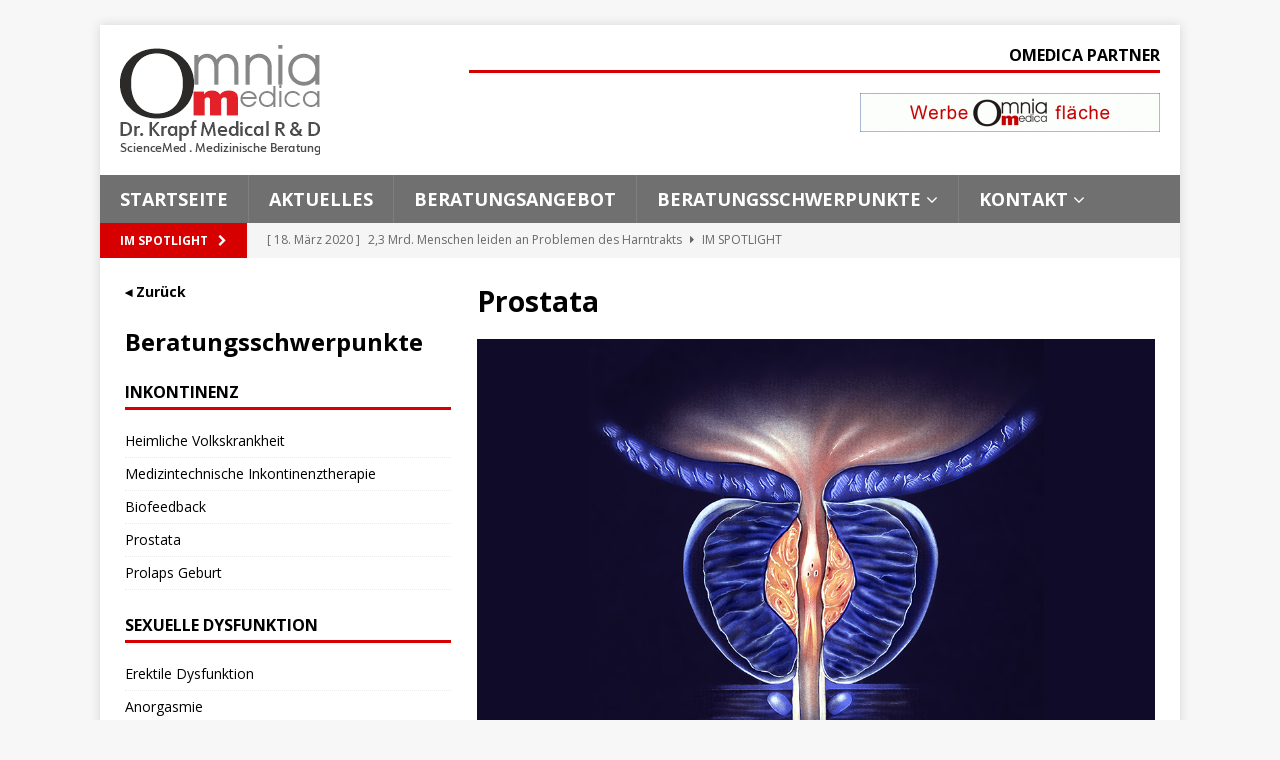

--- FILE ---
content_type: text/html; charset=UTF-8
request_url: https://omedica.de/prostata/
body_size: 39813
content:
<!DOCTYPE html>
<html class="no-js mh-one-sb" lang="de">
<head>
<meta charset="UTF-8">
<meta name="viewport" content="width=device-width, initial-scale=1.0">
<link rel="profile" href="http://gmpg.org/xfn/11" />
<title>Prostata &#8211; Omedica | Omnia Medica | ScienceMed | Medizinische Beratung</title>
<meta name='robots' content='max-image-preview:large' />
<link rel='dns-prefetch' href='//fonts.googleapis.com' />
<link rel="alternate" type="application/rss+xml" title="Omedica | Omnia Medica | ScienceMed | Medizinische Beratung &raquo; Feed" href="https://omedica.de/feed/" />
<link rel="alternate" type="application/rss+xml" title="Omedica | Omnia Medica | ScienceMed | Medizinische Beratung &raquo; Kommentar-Feed" href="https://omedica.de/comments/feed/" />
<script type="text/javascript">
window._wpemojiSettings = {"baseUrl":"https:\/\/s.w.org\/images\/core\/emoji\/14.0.0\/72x72\/","ext":".png","svgUrl":"https:\/\/s.w.org\/images\/core\/emoji\/14.0.0\/svg\/","svgExt":".svg","source":{"concatemoji":"https:\/\/omedica.de\/wp-includes\/js\/wp-emoji-release.min.js?ver=6.1.9"}};
/*! This file is auto-generated */
!function(e,a,t){var n,r,o,i=a.createElement("canvas"),p=i.getContext&&i.getContext("2d");function s(e,t){var a=String.fromCharCode,e=(p.clearRect(0,0,i.width,i.height),p.fillText(a.apply(this,e),0,0),i.toDataURL());return p.clearRect(0,0,i.width,i.height),p.fillText(a.apply(this,t),0,0),e===i.toDataURL()}function c(e){var t=a.createElement("script");t.src=e,t.defer=t.type="text/javascript",a.getElementsByTagName("head")[0].appendChild(t)}for(o=Array("flag","emoji"),t.supports={everything:!0,everythingExceptFlag:!0},r=0;r<o.length;r++)t.supports[o[r]]=function(e){if(p&&p.fillText)switch(p.textBaseline="top",p.font="600 32px Arial",e){case"flag":return s([127987,65039,8205,9895,65039],[127987,65039,8203,9895,65039])?!1:!s([55356,56826,55356,56819],[55356,56826,8203,55356,56819])&&!s([55356,57332,56128,56423,56128,56418,56128,56421,56128,56430,56128,56423,56128,56447],[55356,57332,8203,56128,56423,8203,56128,56418,8203,56128,56421,8203,56128,56430,8203,56128,56423,8203,56128,56447]);case"emoji":return!s([129777,127995,8205,129778,127999],[129777,127995,8203,129778,127999])}return!1}(o[r]),t.supports.everything=t.supports.everything&&t.supports[o[r]],"flag"!==o[r]&&(t.supports.everythingExceptFlag=t.supports.everythingExceptFlag&&t.supports[o[r]]);t.supports.everythingExceptFlag=t.supports.everythingExceptFlag&&!t.supports.flag,t.DOMReady=!1,t.readyCallback=function(){t.DOMReady=!0},t.supports.everything||(n=function(){t.readyCallback()},a.addEventListener?(a.addEventListener("DOMContentLoaded",n,!1),e.addEventListener("load",n,!1)):(e.attachEvent("onload",n),a.attachEvent("onreadystatechange",function(){"complete"===a.readyState&&t.readyCallback()})),(e=t.source||{}).concatemoji?c(e.concatemoji):e.wpemoji&&e.twemoji&&(c(e.twemoji),c(e.wpemoji)))}(window,document,window._wpemojiSettings);
</script>
<style type="text/css">
img.wp-smiley,
img.emoji {
	display: inline !important;
	border: none !important;
	box-shadow: none !important;
	height: 1em !important;
	width: 1em !important;
	margin: 0 0.07em !important;
	vertical-align: -0.1em !important;
	background: none !important;
	padding: 0 !important;
}
</style>
	<link rel='stylesheet' id='wp-block-library-css' href='https://omedica.de/wp-includes/css/dist/block-library/style.min.css?ver=6.1.9' type='text/css' media='all' />
<link rel='stylesheet' id='classic-theme-styles-css' href='https://omedica.de/wp-includes/css/classic-themes.min.css?ver=1' type='text/css' media='all' />
<style id='global-styles-inline-css' type='text/css'>
body{--wp--preset--color--black: #000000;--wp--preset--color--cyan-bluish-gray: #abb8c3;--wp--preset--color--white: #ffffff;--wp--preset--color--pale-pink: #f78da7;--wp--preset--color--vivid-red: #cf2e2e;--wp--preset--color--luminous-vivid-orange: #ff6900;--wp--preset--color--luminous-vivid-amber: #fcb900;--wp--preset--color--light-green-cyan: #7bdcb5;--wp--preset--color--vivid-green-cyan: #00d084;--wp--preset--color--pale-cyan-blue: #8ed1fc;--wp--preset--color--vivid-cyan-blue: #0693e3;--wp--preset--color--vivid-purple: #9b51e0;--wp--preset--gradient--vivid-cyan-blue-to-vivid-purple: linear-gradient(135deg,rgba(6,147,227,1) 0%,rgb(155,81,224) 100%);--wp--preset--gradient--light-green-cyan-to-vivid-green-cyan: linear-gradient(135deg,rgb(122,220,180) 0%,rgb(0,208,130) 100%);--wp--preset--gradient--luminous-vivid-amber-to-luminous-vivid-orange: linear-gradient(135deg,rgba(252,185,0,1) 0%,rgba(255,105,0,1) 100%);--wp--preset--gradient--luminous-vivid-orange-to-vivid-red: linear-gradient(135deg,rgba(255,105,0,1) 0%,rgb(207,46,46) 100%);--wp--preset--gradient--very-light-gray-to-cyan-bluish-gray: linear-gradient(135deg,rgb(238,238,238) 0%,rgb(169,184,195) 100%);--wp--preset--gradient--cool-to-warm-spectrum: linear-gradient(135deg,rgb(74,234,220) 0%,rgb(151,120,209) 20%,rgb(207,42,186) 40%,rgb(238,44,130) 60%,rgb(251,105,98) 80%,rgb(254,248,76) 100%);--wp--preset--gradient--blush-light-purple: linear-gradient(135deg,rgb(255,206,236) 0%,rgb(152,150,240) 100%);--wp--preset--gradient--blush-bordeaux: linear-gradient(135deg,rgb(254,205,165) 0%,rgb(254,45,45) 50%,rgb(107,0,62) 100%);--wp--preset--gradient--luminous-dusk: linear-gradient(135deg,rgb(255,203,112) 0%,rgb(199,81,192) 50%,rgb(65,88,208) 100%);--wp--preset--gradient--pale-ocean: linear-gradient(135deg,rgb(255,245,203) 0%,rgb(182,227,212) 50%,rgb(51,167,181) 100%);--wp--preset--gradient--electric-grass: linear-gradient(135deg,rgb(202,248,128) 0%,rgb(113,206,126) 100%);--wp--preset--gradient--midnight: linear-gradient(135deg,rgb(2,3,129) 0%,rgb(40,116,252) 100%);--wp--preset--duotone--dark-grayscale: url('#wp-duotone-dark-grayscale');--wp--preset--duotone--grayscale: url('#wp-duotone-grayscale');--wp--preset--duotone--purple-yellow: url('#wp-duotone-purple-yellow');--wp--preset--duotone--blue-red: url('#wp-duotone-blue-red');--wp--preset--duotone--midnight: url('#wp-duotone-midnight');--wp--preset--duotone--magenta-yellow: url('#wp-duotone-magenta-yellow');--wp--preset--duotone--purple-green: url('#wp-duotone-purple-green');--wp--preset--duotone--blue-orange: url('#wp-duotone-blue-orange');--wp--preset--font-size--small: 13px;--wp--preset--font-size--medium: 20px;--wp--preset--font-size--large: 36px;--wp--preset--font-size--x-large: 42px;--wp--preset--spacing--20: 0.44rem;--wp--preset--spacing--30: 0.67rem;--wp--preset--spacing--40: 1rem;--wp--preset--spacing--50: 1.5rem;--wp--preset--spacing--60: 2.25rem;--wp--preset--spacing--70: 3.38rem;--wp--preset--spacing--80: 5.06rem;}:where(.is-layout-flex){gap: 0.5em;}body .is-layout-flow > .alignleft{float: left;margin-inline-start: 0;margin-inline-end: 2em;}body .is-layout-flow > .alignright{float: right;margin-inline-start: 2em;margin-inline-end: 0;}body .is-layout-flow > .aligncenter{margin-left: auto !important;margin-right: auto !important;}body .is-layout-constrained > .alignleft{float: left;margin-inline-start: 0;margin-inline-end: 2em;}body .is-layout-constrained > .alignright{float: right;margin-inline-start: 2em;margin-inline-end: 0;}body .is-layout-constrained > .aligncenter{margin-left: auto !important;margin-right: auto !important;}body .is-layout-constrained > :where(:not(.alignleft):not(.alignright):not(.alignfull)){max-width: var(--wp--style--global--content-size);margin-left: auto !important;margin-right: auto !important;}body .is-layout-constrained > .alignwide{max-width: var(--wp--style--global--wide-size);}body .is-layout-flex{display: flex;}body .is-layout-flex{flex-wrap: wrap;align-items: center;}body .is-layout-flex > *{margin: 0;}:where(.wp-block-columns.is-layout-flex){gap: 2em;}.has-black-color{color: var(--wp--preset--color--black) !important;}.has-cyan-bluish-gray-color{color: var(--wp--preset--color--cyan-bluish-gray) !important;}.has-white-color{color: var(--wp--preset--color--white) !important;}.has-pale-pink-color{color: var(--wp--preset--color--pale-pink) !important;}.has-vivid-red-color{color: var(--wp--preset--color--vivid-red) !important;}.has-luminous-vivid-orange-color{color: var(--wp--preset--color--luminous-vivid-orange) !important;}.has-luminous-vivid-amber-color{color: var(--wp--preset--color--luminous-vivid-amber) !important;}.has-light-green-cyan-color{color: var(--wp--preset--color--light-green-cyan) !important;}.has-vivid-green-cyan-color{color: var(--wp--preset--color--vivid-green-cyan) !important;}.has-pale-cyan-blue-color{color: var(--wp--preset--color--pale-cyan-blue) !important;}.has-vivid-cyan-blue-color{color: var(--wp--preset--color--vivid-cyan-blue) !important;}.has-vivid-purple-color{color: var(--wp--preset--color--vivid-purple) !important;}.has-black-background-color{background-color: var(--wp--preset--color--black) !important;}.has-cyan-bluish-gray-background-color{background-color: var(--wp--preset--color--cyan-bluish-gray) !important;}.has-white-background-color{background-color: var(--wp--preset--color--white) !important;}.has-pale-pink-background-color{background-color: var(--wp--preset--color--pale-pink) !important;}.has-vivid-red-background-color{background-color: var(--wp--preset--color--vivid-red) !important;}.has-luminous-vivid-orange-background-color{background-color: var(--wp--preset--color--luminous-vivid-orange) !important;}.has-luminous-vivid-amber-background-color{background-color: var(--wp--preset--color--luminous-vivid-amber) !important;}.has-light-green-cyan-background-color{background-color: var(--wp--preset--color--light-green-cyan) !important;}.has-vivid-green-cyan-background-color{background-color: var(--wp--preset--color--vivid-green-cyan) !important;}.has-pale-cyan-blue-background-color{background-color: var(--wp--preset--color--pale-cyan-blue) !important;}.has-vivid-cyan-blue-background-color{background-color: var(--wp--preset--color--vivid-cyan-blue) !important;}.has-vivid-purple-background-color{background-color: var(--wp--preset--color--vivid-purple) !important;}.has-black-border-color{border-color: var(--wp--preset--color--black) !important;}.has-cyan-bluish-gray-border-color{border-color: var(--wp--preset--color--cyan-bluish-gray) !important;}.has-white-border-color{border-color: var(--wp--preset--color--white) !important;}.has-pale-pink-border-color{border-color: var(--wp--preset--color--pale-pink) !important;}.has-vivid-red-border-color{border-color: var(--wp--preset--color--vivid-red) !important;}.has-luminous-vivid-orange-border-color{border-color: var(--wp--preset--color--luminous-vivid-orange) !important;}.has-luminous-vivid-amber-border-color{border-color: var(--wp--preset--color--luminous-vivid-amber) !important;}.has-light-green-cyan-border-color{border-color: var(--wp--preset--color--light-green-cyan) !important;}.has-vivid-green-cyan-border-color{border-color: var(--wp--preset--color--vivid-green-cyan) !important;}.has-pale-cyan-blue-border-color{border-color: var(--wp--preset--color--pale-cyan-blue) !important;}.has-vivid-cyan-blue-border-color{border-color: var(--wp--preset--color--vivid-cyan-blue) !important;}.has-vivid-purple-border-color{border-color: var(--wp--preset--color--vivid-purple) !important;}.has-vivid-cyan-blue-to-vivid-purple-gradient-background{background: var(--wp--preset--gradient--vivid-cyan-blue-to-vivid-purple) !important;}.has-light-green-cyan-to-vivid-green-cyan-gradient-background{background: var(--wp--preset--gradient--light-green-cyan-to-vivid-green-cyan) !important;}.has-luminous-vivid-amber-to-luminous-vivid-orange-gradient-background{background: var(--wp--preset--gradient--luminous-vivid-amber-to-luminous-vivid-orange) !important;}.has-luminous-vivid-orange-to-vivid-red-gradient-background{background: var(--wp--preset--gradient--luminous-vivid-orange-to-vivid-red) !important;}.has-very-light-gray-to-cyan-bluish-gray-gradient-background{background: var(--wp--preset--gradient--very-light-gray-to-cyan-bluish-gray) !important;}.has-cool-to-warm-spectrum-gradient-background{background: var(--wp--preset--gradient--cool-to-warm-spectrum) !important;}.has-blush-light-purple-gradient-background{background: var(--wp--preset--gradient--blush-light-purple) !important;}.has-blush-bordeaux-gradient-background{background: var(--wp--preset--gradient--blush-bordeaux) !important;}.has-luminous-dusk-gradient-background{background: var(--wp--preset--gradient--luminous-dusk) !important;}.has-pale-ocean-gradient-background{background: var(--wp--preset--gradient--pale-ocean) !important;}.has-electric-grass-gradient-background{background: var(--wp--preset--gradient--electric-grass) !important;}.has-midnight-gradient-background{background: var(--wp--preset--gradient--midnight) !important;}.has-small-font-size{font-size: var(--wp--preset--font-size--small) !important;}.has-medium-font-size{font-size: var(--wp--preset--font-size--medium) !important;}.has-large-font-size{font-size: var(--wp--preset--font-size--large) !important;}.has-x-large-font-size{font-size: var(--wp--preset--font-size--x-large) !important;}
.wp-block-navigation a:where(:not(.wp-element-button)){color: inherit;}
:where(.wp-block-columns.is-layout-flex){gap: 2em;}
.wp-block-pullquote{font-size: 1.5em;line-height: 1.6;}
</style>
<link rel='stylesheet' id='contact-form-7-css' href='https://omedica.de/wp-content/plugins/contact-form-7/includes/css/styles.css?ver=5.7.2' type='text/css' media='all' />
<link rel='stylesheet' id='mh-magazine-css' href='https://omedica.de/wp-content/themes/mh-magazine/style.css?ver=3.8.6' type='text/css' media='all' />
<link rel='stylesheet' id='mh-font-awesome-css' href='https://omedica.de/wp-content/themes/mh-magazine/includes/font-awesome.min.css' type='text/css' media='all' />
<link rel='stylesheet' id='mh-google-fonts-css' href='https://fonts.googleapis.com/css?family=Open+Sans:300,400,400italic,600,700' type='text/css' media='all' />
<script type='text/javascript' src='https://omedica.de/wp-includes/js/jquery/jquery.min.js?ver=3.6.1' id='jquery-core-js'></script>
<script type='text/javascript' src='https://omedica.de/wp-includes/js/jquery/jquery-migrate.min.js?ver=3.3.2' id='jquery-migrate-js'></script>
<script type='text/javascript' src='https://omedica.de/wp-content/themes/mh-magazine/js/scripts.js?ver=3.8.6' id='mh-scripts-js'></script>
<link rel="https://api.w.org/" href="https://omedica.de/wp-json/" /><link rel="alternate" type="application/json" href="https://omedica.de/wp-json/wp/v2/pages/385" /><link rel="EditURI" type="application/rsd+xml" title="RSD" href="https://omedica.de/xmlrpc.php?rsd" />
<link rel="wlwmanifest" type="application/wlwmanifest+xml" href="https://omedica.de/wp-includes/wlwmanifest.xml" />
<meta name="generator" content="WordPress 6.1.9" />
<link rel="canonical" href="https://omedica.de/prostata/" />
<link rel='shortlink' href='https://omedica.de/?p=385' />
<link rel="alternate" type="application/json+oembed" href="https://omedica.de/wp-json/oembed/1.0/embed?url=https%3A%2F%2Fomedica.de%2Fprostata%2F" />
<link rel="alternate" type="text/xml+oembed" href="https://omedica.de/wp-json/oembed/1.0/embed?url=https%3A%2F%2Fomedica.de%2Fprostata%2F&#038;format=xml" />
<style type="text/css">
.mh-navigation li:hover, .mh-navigation ul li:hover > ul, .mh-main-nav-wrap, .mh-main-nav, .mh-social-nav li a:hover, .entry-tags li, .mh-slider-caption, .mh-widget-layout8 .mh-widget-title .mh-footer-widget-title-inner, .mh-widget-col-1 .mh-slider-caption, .mh-widget-col-1 .mh-posts-lineup-caption, .mh-carousel-layout1, .mh-spotlight-widget, .mh-social-widget li a, .mh-author-bio-widget, .mh-footer-widget .mh-tab-comment-excerpt, .mh-nip-item:hover .mh-nip-overlay, .mh-widget .tagcloud a, .mh-footer-widget .tagcloud a, .mh-footer, .mh-copyright-wrap, input[type=submit]:hover, #infinite-handle span:hover { background: #707070; }
.mh-extra-nav-bg { background: rgba(112, 112, 112, 0.2); }
.mh-slider-caption, .mh-posts-stacked-title, .mh-posts-lineup-caption { background: #707070; background: rgba(112, 112, 112, 0.8); }
@media screen and (max-width: 900px) { #mh-mobile .mh-slider-caption, #mh-mobile .mh-posts-lineup-caption { background: rgba(112, 112, 112, 1); } }
.slicknav_menu, .slicknav_nav ul, #mh-mobile .mh-footer-widget .mh-posts-stacked-overlay { border-color: #707070; }
.mh-copyright, .mh-copyright a { color: #fff; }
.mh-widget-layout4 .mh-widget-title { background: #d60000; background: rgba(214, 0, 0, 0.6); }
.mh-preheader, .mh-wide-layout .mh-subheader, .mh-ticker-title, .mh-main-nav li:hover, .mh-footer-nav, .slicknav_menu, .slicknav_btn, .slicknav_nav .slicknav_item:hover, .slicknav_nav a:hover, .mh-back-to-top, .mh-subheading, .entry-tags .fa, .entry-tags li:hover, .mh-widget-layout2 .mh-widget-title, .mh-widget-layout4 .mh-widget-title-inner, .mh-widget-layout4 .mh-footer-widget-title, .mh-widget-layout5 .mh-widget-title-inner, .mh-widget-layout6 .mh-widget-title, #mh-mobile .flex-control-paging li a.flex-active, .mh-image-caption, .mh-carousel-layout1 .mh-carousel-caption, .mh-tab-button.active, .mh-tab-button.active:hover, .mh-footer-widget .mh-tab-button.active, .mh-social-widget li:hover a, .mh-footer-widget .mh-social-widget li a, .mh-footer-widget .mh-author-bio-widget, .tagcloud a:hover, .mh-widget .tagcloud a:hover, .mh-footer-widget .tagcloud a:hover, .mh-posts-stacked-item .mh-meta, .page-numbers:hover, .mh-loop-pagination .current, .mh-comments-pagination .current, .pagelink, a:hover .pagelink, input[type=submit], #infinite-handle span { background: #d60000; }
.mh-main-nav-wrap .slicknav_nav ul, blockquote, .mh-widget-layout1 .mh-widget-title, .mh-widget-layout3 .mh-widget-title, .mh-widget-layout5 .mh-widget-title, .mh-widget-layout8 .mh-widget-title:after, #mh-mobile .mh-slider-caption, .mh-carousel-layout1, .mh-spotlight-widget, .mh-author-bio-widget, .mh-author-bio-title, .mh-author-bio-image-frame, .mh-video-widget, .mh-tab-buttons, textarea:hover, input[type=text]:hover, input[type=email]:hover, input[type=tel]:hover, input[type=url]:hover { border-color: #d60000; }
.mh-dropcap, .mh-carousel-layout1 .flex-direction-nav a, .mh-carousel-layout2 .mh-carousel-caption, .mh-posts-digest-small-category, .mh-posts-lineup-more, .bypostauthor .fn:after, .mh-comment-list .comment-reply-link:before, #respond #cancel-comment-reply-link:before { color: #d60000; }
.mh-header-nav-bottom li a, .mh-social-nav-bottom .fa-mh-social, .mh-boxed-layout .mh-ticker-item-bottom a, .mh-header-date-bottom, .page-numbers, a .pagelink, .mh-widget-layout3 .mh-widget-title, .mh-widget-layout3 .mh-widget-title a, .mh-tabbed-widget, .mh-tabbed-widget a, .mh-posts-horizontal-title a { color: #686868; }
.entry-content a { color: #e50300; }
a:hover, .entry-content a:hover, #respond a:hover, #respond #cancel-comment-reply-link:hover, #respond .logged-in-as a:hover, .mh-comment-list .comment-meta a:hover, .mh-ping-list .mh-ping-item a:hover, .mh-meta a:hover, .mh-breadcrumb a:hover, .mh-tabbed-widget a:hover { color: #e54e4b; }
</style>
<!--[if lt IE 9]>
<script src="https://omedica.de/wp-content/themes/mh-magazine/js/css3-mediaqueries.js"></script>
<![endif]-->
<style type="text/css">
.entry-content { font-size: 16px; font-size: 1rem; }
</style>
		<style type="text/css" id="wp-custom-css">
			.mh-main-nav li {font-size: 18px; font-weight: 700; }
.mh-ticker-title { float: left; font-weight: 700; color: #fff; line-height: 35px; text-align: center; text-transform: uppercase; }

.mh-slider-caption { color: #000000; background: #ffffff; background: rgba(255, 255, 255, 0.7); }
.mh-slider-caption a, .mh-slider-caption a:hover { color: #d60000; }
.mh-slider-content { font-size: 16px; font-size: 1.0rem; padding: 25px; }
.mh-slider-content .mh-excerpt { margin-top: 10px; margin-top: 0.625rem; }
.mh-widget-col-1 .mh-slider-caption { background: #0082be; }
.mh-slider-title { font-size: 30px; font-size: 2.0rem; }
#mh-mobile .mh-footer-widget .mh-slider-caption { background: rgba(255, 255, 255, 0.6); }		</style>
		</head>
<body id="mh-mobile" class="page-template-default page page-id-385 wp-custom-logo mh-boxed-layout mh-left-sb mh-loop-layout1 mh-widget-layout1 mh-loop-hide-caption" itemscope="itemscope" itemtype="http://schema.org/WebPage">
<div class="mh-container mh-container-outer">
<div class="mh-header-nav-mobile clearfix"></div>
<header class="mh-header" itemscope="itemscope" itemtype="http://schema.org/WPHeader">
	<div class="mh-container mh-container-inner clearfix">
		<div class="mh-custom-header clearfix">
<div class="mh-header-columns mh-row clearfix">
<div class="mh-col-1-3 mh-site-identity">
<div class="mh-site-logo" role="banner" itemscope="itemscope" itemtype="http://schema.org/Brand">
<a href="https://omedica.de/" class="custom-logo-link" rel="home"><img width="200" height="110" src="https://omedica.de/wp-content/uploads/Omedica-Medical-ScienceMed.png" class="custom-logo" alt="Omedica | Omnia Medica | ScienceMed | Medizinische Beratung" decoding="async" /></a></div>
</div>
<aside class="mh-col-2-3 mh-header-widget-2">
<div id="media_image-11" class="mh-widget mh-header-2 widget_media_image"><h4 class="mh-widget-title"><span class="mh-widget-title-inner">Omedica Partner</span></h4><a href="#"><img width="300" height="39" src="https://omedica.de/wp-content/uploads/2018/10/werbeflaeche-300x39.gif" class="image wp-image-130  attachment-medium size-medium" alt="" decoding="async" loading="lazy" style="max-width: 100%; height: auto;" srcset="https://omedica.de/wp-content/uploads/2018/10/werbeflaeche-300x39.gif 300w, https://omedica.de/wp-content/uploads/2018/10/werbeflaeche-768x99.gif 768w" sizes="(max-width: 300px) 100vw, 300px" /></a></div></aside>
</div>
</div>
	</div>
	<div class="mh-main-nav-wrap">
		<nav class="mh-navigation mh-main-nav mh-container mh-container-inner clearfix" itemscope="itemscope" itemtype="http://schema.org/SiteNavigationElement">
			<div class="menu-main-container"><ul id="menu-main" class="menu"><li id="menu-item-13" class="menu-item menu-item-type-custom menu-item-object-custom menu-item-home menu-item-13"><a href="http://omedica.de">Startseite</a></li>
<li id="menu-item-483" class="menu-item menu-item-type-post_type menu-item-object-page menu-item-483"><a href="https://omedica.de/aktuelles/">Aktuelles</a></li>
<li id="menu-item-17" class="menu-item menu-item-type-post_type menu-item-object-page menu-item-17"><a href="https://omedica.de/beratungsangebot/">Beratungsangebot</a></li>
<li id="menu-item-588" class="menu-item menu-item-type-custom menu-item-object-custom current-menu-ancestor menu-item-has-children menu-item-588"><a href="#">Beratungsschwerpunkte</a>
<ul class="sub-menu">
	<li id="menu-item-377" class="menu-item menu-item-type-post_type menu-item-object-page current-menu-ancestor current-menu-parent current_page_parent current_page_ancestor menu-item-has-children menu-item-377"><a href="https://omedica.de/inkontinenz/">Inkontinenz</a>
	<ul class="sub-menu">
		<li id="menu-item-393" class="menu-item menu-item-type-post_type menu-item-object-page menu-item-393"><a href="https://omedica.de/heimliche-volkskrankheit/">Heimliche Volkskrankheit</a></li>
		<li id="menu-item-392" class="menu-item menu-item-type-post_type menu-item-object-page menu-item-392"><a href="https://omedica.de/medizintechnische-inkontinenztherapie/">Medizintechnische Inkontinenztherapie</a></li>
		<li id="menu-item-391" class="menu-item menu-item-type-post_type menu-item-object-page menu-item-391"><a href="https://omedica.de/biofeedback/">Biofeedback</a></li>
		<li id="menu-item-390" class="menu-item menu-item-type-post_type menu-item-object-page current-menu-item page_item page-item-385 current_page_item menu-item-390"><a href="https://omedica.de/prostata/" aria-current="page">Prostata</a></li>
		<li id="menu-item-389" class="menu-item menu-item-type-post_type menu-item-object-page menu-item-389"><a href="https://omedica.de/prolaps-geburt/">Prolaps Geburt</a></li>
	</ul>
</li>
	<li id="menu-item-376" class="menu-item menu-item-type-post_type menu-item-object-page menu-item-has-children menu-item-376"><a href="https://omedica.de/sexuelle-dysfunktion/">Sexuelle Dysfunktion</a>
	<ul class="sub-menu">
		<li id="menu-item-423" class="menu-item menu-item-type-post_type menu-item-object-page menu-item-423"><a href="https://omedica.de/erektile-dysfunktion/">Erektile Dysfunktion</a></li>
		<li id="menu-item-431" class="menu-item menu-item-type-post_type menu-item-object-page menu-item-431"><a href="https://omedica.de/anrogasmie/">Anorgasmie</a></li>
	</ul>
</li>
	<li id="menu-item-378" class="menu-item menu-item-type-post_type menu-item-object-page menu-item-378"><a href="https://omedica.de/sportmedizin/">Sportmedizin</a></li>
	<li id="menu-item-598" class="menu-item menu-item-type-post_type menu-item-object-page menu-item-598"><a href="https://omedica.de/longevity/">Longevity</a></li>
	<li id="menu-item-50" class="menu-item menu-item-type-post_type menu-item-object-page menu-item-50"><a href="https://omedica.de/human-enhancement/">Human Enhancement</a></li>
</ul>
</li>
<li id="menu-item-645" class="menu-item menu-item-type-custom menu-item-object-custom menu-item-has-children menu-item-645"><a href="#">Kontakt</a>
<ul class="sub-menu">
	<li id="menu-item-394" class="menu-item menu-item-type-post_type menu-item-object-page menu-item-394"><a href="https://omedica.de/koordinaten/">Koordinaten</a></li>
	<li id="menu-item-644" class="menu-item menu-item-type-post_type menu-item-object-page menu-item-644"><a href="https://omedica.de/ueber-mich/">Über mich</a></li>
	<li id="menu-item-651" class="menu-item menu-item-type-post_type menu-item-object-page menu-item-privacy-policy menu-item-651"><a href="https://omedica.de/impressum/">Impressum</a></li>
</ul>
</li>
</ul></div>		</nav>
	</div>
	</header>
	<div class="mh-subheader">
		<div class="mh-container mh-container-inner mh-row clearfix">
							<div class="mh-header-bar-content mh-header-bar-bottom-left mh-col-2-3 clearfix">
											<div class="mh-header-ticker mh-header-ticker-bottom">
							<div class="mh-ticker-bottom">
			<div class="mh-ticker-title mh-ticker-title-bottom">
			im spotlight<i class="fa fa-chevron-right"></i>		</div>
		<div class="mh-ticker-content mh-ticker-content-bottom">
		<ul id="mh-ticker-loop-bottom">				<li class="mh-ticker-item mh-ticker-item-bottom">
					<a href="https://omedica.de/23-mrd-menschen-leiden-an-problemen-des-harntrakts/" title="2,3 Mrd. Menschen leiden an Problemen des Harntrakts">
						<span class="mh-ticker-item-date mh-ticker-item-date-bottom">
                        	[ 18. März 2020 ]                        </span>
						<span class="mh-ticker-item-title mh-ticker-item-title-bottom">
							2,3 Mrd. Menschen leiden an Problemen des Harntrakts						</span>
													<span class="mh-ticker-item-cat mh-ticker-item-cat-bottom">
								<i class="fa fa-caret-right"></i>
																im spotlight							</span>
											</a>
				</li>		</ul>
	</div>
</div>						</div>
									</div>
								</div>
	</div>
<div class="mh-wrapper clearfix">
	<div class="mh-main clearfix">
    	<div id="main-content" class="mh-content" role="main" itemprop="mainContentOfPage"><article id="page-385" class="post-385 page type-page status-publish">
	<header class="page-header">
		<h1 class="entry-title page-title">Prostata</h1>	</header>
		<div class="entry-content clearfix">
		<p><img decoding="async" class="alignnone wp-image-466 size-full" src="http://omedica.de/wp-content/uploads/2020/01/prostata.jpg" alt="" width="1030" height="692" srcset="https://omedica.de/wp-content/uploads/2020/01/prostata.jpg 1030w, https://omedica.de/wp-content/uploads/2020/01/prostata-300x202.jpg 300w, https://omedica.de/wp-content/uploads/2020/01/prostata-1024x688.jpg 1024w, https://omedica.de/wp-content/uploads/2020/01/prostata-768x516.jpg 768w" sizes="(max-width: 1030px) 100vw, 1030px" /></p>
<h3>Prostata &#8211; das Leiden des alternden Mannes</h3>
<p>Die BPH (Benigne Prostata-Hyperplasie) bzw. die gutartige Prostatavergrößerung ist die häufigste gutartige Erkrankung des alternden Mannes und eine der Hauptursachen für die Symptomatik eines LUTS (Lower Urinary Tract Symptoms).</p>
<blockquote><p>Autopsie-Studien zeigen, dass mit dem 30. Lebensjahr ein altersabhängiger, exponentieller Anstieg der Häufigkeit auf etwa 8 % im 40. Lebensjahrzehnt und 50 % in der 6.. Lebensdekade verbunden ist. Ab dem 8. Lebensjahrzehnt ist die BPH schließlich bei fast allen Männern nachzuweisen.</p></blockquote>
<p>Nach den Leitlinien der Deutschen Urologen leiden 4,8 Millionen der rund 12 Millionen über 50- jährigen, in Deutschland lebenden Männer, unter behandlungsbedürftigen unteren Harnwegssymptomen (LUTS) . Letztendlich handelt es sich um eine medizinische Katastrophe, nachdem LUTS nicht nur mit Entleerungssymptomen (schwacher unterbrochener Harnstrahl, Nachtröpfeln) verbunden ist, sondern mit einem ständig wachsenden Restharngefühl und einer Drangsymptomatik, die zwingt, nicht selten 6 &#8211; 10 mal nachts aufzustehen („Nykturie“). Therapeutisch hilft letztendlich nur eine ganz oder teilweise Entfernung der Prostata (TURP), die nicht selten auch in einer Harninkontinenz enden kann.</p>
<p>Die Behandlung der BPH mit hochintensiven elektromagnetischen Feldern, sorgte erstmals 2014 für ungläubiges Erstaunen urologisch tätiger Ärzte . Denn in einer Studie konnte nachgewiesen werden, dass bei 2-maliger täglicher Anwendung à 5 Minuten, das Prostatatvolumen von Hunden (&#8222;ähnliche Prostataverhältnisse wie beim Menschen&#8220;) um 57 % abgenommen hatte . In einer nicht veröffentlichten Humanstudie verringerte es sich nach einer 8-wöchigen Behandlung (2 x täglich à 15 Minuten) um fast 47 % ( 32 &#8211; 59 %). Also ein Ergebnis, von dem Präparate wie 5-Alpha-Reduktasehemmer, aber auch Kürbiskern- oder Sägepalmextrakte nur träumen können.</p>
	</div>
	</article><div id="comments" class="mh-comments-wrap">
</div>
        </div>
			<aside class="mh-widget-col-1 mh-sidebar" itemscope="itemscope" itemtype="http://schema.org/WPSideBar"><div id="custom_html-6" class="widget_text mh-widget widget_custom_html"><div class="textwidget custom-html-widget"><h6>&#9666; <a href="javascript:history.back()">Zurück</a></h6></div></div><div id="text-10" class="mh-widget widget_text">			<div class="textwidget"><h2>Beratungsschwerpunkte</h2>
</div>
		</div><div id="nav_menu-16" class="mh-widget widget_nav_menu"><h4 class="mh-widget-title"><span class="mh-widget-title-inner">Inkontinenz</span></h4><div class="menu-inkontinenz-container"><ul id="menu-inkontinenz" class="menu"><li id="menu-item-621" class="menu-item menu-item-type-post_type menu-item-object-page menu-item-621"><a href="https://omedica.de/heimliche-volkskrankheit/">Heimliche Volkskrankheit</a></li>
<li id="menu-item-620" class="menu-item menu-item-type-post_type menu-item-object-page menu-item-620"><a href="https://omedica.de/medizintechnische-inkontinenztherapie/">Medizintechnische Inkontinenztherapie</a></li>
<li id="menu-item-619" class="menu-item menu-item-type-post_type menu-item-object-page menu-item-619"><a href="https://omedica.de/biofeedback/">Biofeedback</a></li>
<li id="menu-item-618" class="menu-item menu-item-type-post_type menu-item-object-page current-menu-item page_item page-item-385 current_page_item menu-item-618"><a href="https://omedica.de/prostata/" aria-current="page">Prostata</a></li>
<li id="menu-item-617" class="menu-item menu-item-type-post_type menu-item-object-page menu-item-617"><a href="https://omedica.de/prolaps-geburt/">Prolaps Geburt</a></li>
</ul></div></div><div id="nav_menu-17" class="mh-widget widget_nav_menu"><h4 class="mh-widget-title"><span class="mh-widget-title-inner">Sexuelle Dysfunktion</span></h4><div class="menu-sexuelle-dysfunktion-container"><ul id="menu-sexuelle-dysfunktion" class="menu"><li id="menu-item-623" class="menu-item menu-item-type-post_type menu-item-object-page menu-item-623"><a href="https://omedica.de/erektile-dysfunktion/">Erektile Dysfunktion</a></li>
<li id="menu-item-622" class="menu-item menu-item-type-post_type menu-item-object-page menu-item-622"><a href="https://omedica.de/anrogasmie/">Anorgasmie</a></li>
</ul></div></div><div id="nav_menu-18" class="mh-widget widget_nav_menu"><h4 class="mh-widget-title"><span class="mh-widget-title-inner">Weitere Schwerpunkte</span></h4><div class="menu-weiteres-container"><ul id="menu-weiteres" class="menu"><li id="menu-item-627" class="menu-item menu-item-type-post_type menu-item-object-page menu-item-627"><a href="https://omedica.de/sportmedizin/">Sportmedizin</a></li>
<li id="menu-item-628" class="menu-item menu-item-type-post_type menu-item-object-page menu-item-628"><a href="https://omedica.de/longevity/">Longevity</a></li>
<li id="menu-item-629" class="menu-item menu-item-type-post_type menu-item-object-page menu-item-629"><a href="https://omedica.de/human-enhancement/">Human Enhancement</a></li>
</ul></div></div>	</aside>    </div>
    </div>
<footer class="mh-footer" itemscope="itemscope" itemtype="http://schema.org/WPFooter">
<div class="mh-container mh-container-inner mh-footer-widgets mh-row clearfix">
<div class="mh-col-1-3 mh-widget-col-1 mh-footer-3-cols  mh-footer-area mh-footer-1">
<div id="nav_menu-4" class="mh-footer-widget widget_nav_menu"><h6 class="mh-widget-title mh-footer-widget-title"><span class="mh-widget-title-inner mh-footer-widget-title-inner">Koordinaten</span></h6><div class="menu-contact-container"><ul id="menu-contact" class="menu"><li id="menu-item-293" class="menu-item menu-item-type-post_type menu-item-object-page menu-item-293"><a href="https://omedica.de/koordinaten/">Koordinaten</a></li>
<li id="menu-item-643" class="menu-item menu-item-type-post_type menu-item-object-page menu-item-643"><a href="https://omedica.de/ueber-mich/">Über mich</a></li>
<li id="menu-item-294" class="menu-item menu-item-type-post_type menu-item-object-page menu-item-privacy-policy menu-item-294"><a href="https://omedica.de/impressum/">Impressum</a></li>
</ul></div></div></div>
<div class="mh-col-1-3 mh-widget-col-1 mh-footer-3-cols  mh-footer-area mh-footer-2">
<div id="text-5" class="mh-footer-widget widget_text"><h6 class="mh-widget-title mh-footer-widget-title"><span class="mh-widget-title-inner mh-footer-widget-title-inner">Wir beraten</span></h6>			<div class="textwidget"><ul>
<li>Hersteller und Vertriebe für Medizinprodukte und Supplemente</li>
<li><span>Steuer- und Wirtschaftsberater im Bereich Gesundheitswirtschaft</span></li>
<li><span>Private Equity- und Venture Capital-Unternehmen</span></li>
<li><span>Start-ups in der Gesundheitswirtschaft</span></li>
<li><span>Unternehmen im Betrieblichen Gesundheitsmanagement</span></li>
<li>Rechtsanwälte mit Fragestellungen zur Naturwissenschaft und Medizin</li>
<li>Politische Arbeitskreise</li>
<li>Printmedien / TV-Redaktionen</li>
<li>Private Pflegeeinrichtungen</li>
<li>Profi- und Leistungssport</li>
<li>Medical Spa- und Wellnesshotels</li>
<li>Inkontinenzbetroffene</li>
</ul>
</div>
		</div></div>
<div class="mh-col-1-3 mh-widget-col-1 mh-footer-3-cols  mh-footer-area mh-footer-3">
<div id="custom_html-5" class="widget_text mh-footer-widget widget_custom_html"><h6 class="mh-widget-title mh-footer-widget-title"><span class="mh-widget-title-inner mh-footer-widget-title-inner">Wir bieten</span></h6><div class="textwidget custom-html-widget"><ul>
<li>Konzepte und Strategien</li>
<li>Studienanalyse / Studienbewertung</li>
<li>Wirkmodelle</li>
<li>Redaktionelle Textredaktion</li>
<li>Medical Writing (Fach- und Laiendokumentationen)</li>
<li>Briefings für Produktentscheidungen /-Bewertungen</li>
<li>Meeting- und Beratungspräsenz</li>
<li>Mitarbeitertraining</li>
<li>Seminare, Vorträge</li>
<li>Expertisen</li>
<li>Kunden-Hotline</li>
<li>Ideenschmiede für Neuentwicklungen</li>
</ul></div></div></div>
</div>
</footer>
	<div class="mh-footer-nav-mobile"></div>
	<nav class="mh-navigation mh-footer-nav" itemscope="itemscope" itemtype="http://schema.org/SiteNavigationElement">
		<div class="mh-container mh-container-inner clearfix">
			<div class="menu-sub-container"><ul id="menu-sub" class="menu"><li id="menu-item-284" class="menu-item menu-item-type-post_type menu-item-object-page menu-item-home menu-item-284"><a href="https://omedica.de/">Startseite</a></li>
<li id="menu-item-484" class="menu-item menu-item-type-post_type menu-item-object-page menu-item-484"><a href="https://omedica.de/aktuelles/">Aktuelles</a></li>
<li id="menu-item-286" class="menu-item menu-item-type-post_type menu-item-object-page menu-item-286"><a href="https://omedica.de/beratungsangebot/">Beratungsangebot</a></li>
<li id="menu-item-587" class="menu-item menu-item-type-custom menu-item-object-custom menu-item-has-children menu-item-587"><a href="#">Beratungsschwerpunkte</a>
<ul class="sub-menu">
	<li id="menu-item-433" class="menu-item menu-item-type-post_type menu-item-object-page menu-item-433"><a href="https://omedica.de/inkontinenz/">Inkontinenz</a></li>
	<li id="menu-item-435" class="menu-item menu-item-type-post_type menu-item-object-page menu-item-435"><a href="https://omedica.de/sexuelle-dysfunktion/">Sexuelle Dysfunktion</a></li>
	<li id="menu-item-434" class="menu-item menu-item-type-post_type menu-item-object-page menu-item-434"><a href="https://omedica.de/sportmedizin/">Sportmedizin</a></li>
	<li id="menu-item-600" class="menu-item menu-item-type-post_type menu-item-object-page menu-item-600"><a href="https://omedica.de/longevity/">Longevity</a></li>
	<li id="menu-item-287" class="menu-item menu-item-type-post_type menu-item-object-page menu-item-287"><a href="https://omedica.de/human-enhancement/">Human Enhancement</a></li>
</ul>
</li>
<li id="menu-item-646" class="menu-item menu-item-type-custom menu-item-object-custom menu-item-has-children menu-item-646"><a href="#">Kontakt</a>
<ul class="sub-menu">
	<li id="menu-item-436" class="menu-item menu-item-type-post_type menu-item-object-page menu-item-436"><a href="https://omedica.de/koordinaten/">Koordinaten</a></li>
	<li id="menu-item-647" class="menu-item menu-item-type-post_type menu-item-object-page menu-item-647"><a href="https://omedica.de/ueber-mich/">Über mich</a></li>
	<li id="menu-item-650" class="menu-item menu-item-type-post_type menu-item-object-page menu-item-privacy-policy menu-item-650"><a href="https://omedica.de/impressum/">Impressum</a></li>
</ul>
</li>
</ul></div>		</div>
	</nav>
<div class="mh-copyright-wrap">
	<div class="mh-container mh-container-inner clearfix">
		<p class="mh-copyright">
			© 2021 | Omnia Medica | Dr. Krapf Medical R &amp; D | ScienceMed . Medizinische Beratung | Tel.: +49 89 121 643 31 | info@omedica.de		</p>
	</div>
</div>
<a href="#" class="mh-back-to-top"><i class="fa fa-chevron-up"></i></a>
</div><!-- .mh-container-outer -->
<script type='text/javascript' src='https://omedica.de/wp-content/plugins/contact-form-7/includes/swv/js/index.js?ver=5.7.2' id='swv-js'></script>
<script type='text/javascript' id='contact-form-7-js-extra'>
/* <![CDATA[ */
var wpcf7 = {"api":{"root":"https:\/\/omedica.de\/wp-json\/","namespace":"contact-form-7\/v1"}};
/* ]]> */
</script>
<script type='text/javascript' src='https://omedica.de/wp-content/plugins/contact-form-7/includes/js/index.js?ver=5.7.2' id='contact-form-7-js'></script>
</body>
</html>